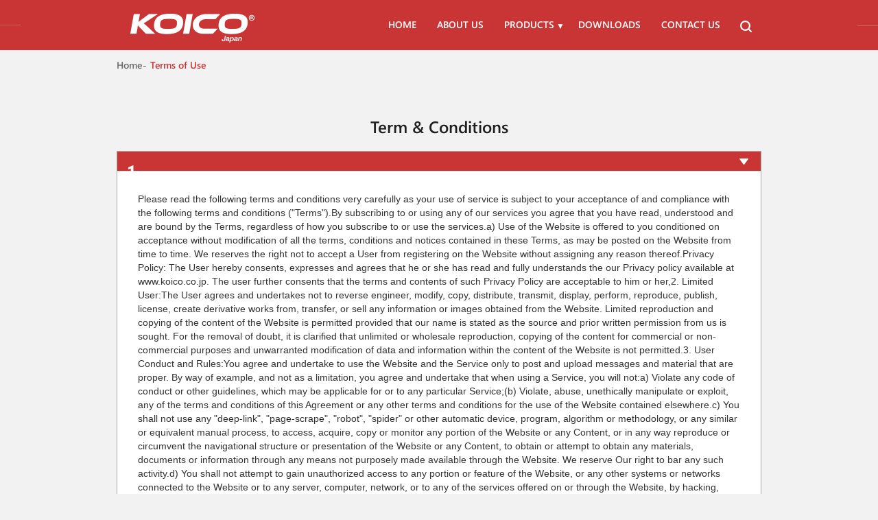

--- FILE ---
content_type: text/css
request_url: https://www.koico.co.jp/wp-content/themes/koico/css/custom.css
body_size: 11763
content:
@charset "utf-8";
/* CSS Document */
/* Generated by Font Squirrel (https://www.fontsquirrel.com) on July 7, 2016 */
@font-face {
    font-family: 'robotoregular';
    src: url('../fonts/roboto-regular-webfont.woff2') format('woff2'),
         url('../fonts/roboto-regular-webfont.woff') format('woff');
    font-weight: normal;
    font-style: normal;

}
@font-face {
    font-family: 'robotoblack';
    src: url('../fonts/roboto-black-webfont.woff2') format('woff2'),
         url('../fonts/roboto-black-webfont.woff') format('woff');
    font-weight: normal;
    font-style: normal;
}
@font-face {
    font-family: 'robotoblack_italic';
    src: url('../fonts/roboto-blackitalic-webfont.woff2') format('woff2'),
         url('../fonts/roboto-blackitalic-webfont.woff') format('woff');
    font-weight: normal;
    font-style: normal;
}
@font-face {
    font-family: 'robotobold';
    src: url('../fonts/roboto-bold-webfont.woff2') format('woff2'),
         url('../fonts/roboto-bold-webfont.woff') format('woff');
    font-weight: normal;
    font-style: normal;

}
@font-face {
    font-family: 'robotobold_italic';
    src: url('../fonts/roboto-bolditalic-webfont.woff2') format('woff2'),
         url('../fonts/roboto-bolditalic-webfont.woff') format('woff');
    font-weight: normal;
    font-style: normal;

}
@font-face {
    font-family: 'robotoitalic';
    src: url('../fonts/roboto-italic-webfont.woff2') format('woff2'),
         url('../fonts/roboto-italic-webfont.woff') format('woff');
    font-weight: normal;
    font-style: normal;
}
@font-face {
    font-family: 'robotolight';
    src: url('../fonts/roboto-light-webfont.woff2') format('woff2'),
         url('../fonts/roboto-light-webfont.woff') format('woff');
    font-weight: normal;
    font-style: normal;
}
@font-face {
    font-family: 'robotomedium';
    src: url('../fonts/roboto-medium-webfont.eot');
    src: url('../fonts/roboto-medium-webfont.eot?#iefix') format('embedded-opentype'),
         url('../fonts/roboto-medium-webfont.woff2') format('woff2'),
         url('../fonts/roboto-medium-webfont.woff') format('woff'),
         url('../fonts/roboto-medium-webfont.ttf') format('truetype'),
         url('../fonts/roboto-medium-webfont.svg#robotomedium') format('svg');
    font-weight: normal;
    font-style: normal;
}
@font-face {
    font-family: 'roboto_condensedbold';
    src: url('../fonts/robotocondensed-bold-webfont.eot');
    src: url('../fonts/robotocondensed-bold-webfont.eot?#iefix') format('embedded-opentype'),
         url('../fonts/robotocondensed-bold-webfont.woff2') format('woff2'),
         url('../fonts/robotocondensed-bold-webfont.woff') format('woff'),
         url('../fonts/robotocondensed-bold-webfont.ttf') format('truetype'),
         url('../fonts/robotocondensed-bold-webfont.svg#roboto_condensedbold') format('svg');
    font-weight: normal;
    font-style: normal;

}
@font-face {
    font-family: 'roboto_condensedbold_italic';
    src: url('../fonts/robotocondensed-bolditalic-webfont.eot');
    src: url('../fonts/robotocondensed-bolditalic-webfont.eot?#iefix') format('embedded-opentype'),
         url('../fonts/robotocondensed-bolditalic-webfont.woff2') format('woff2'),
         url('../fonts/robotocondensed-bolditalic-webfont.woff') format('woff'),
         url('../fonts/robotocondensed-bolditalic-webfont.ttf') format('truetype'),
         url('../fonts/robotocondensed-bolditalic-webfont.svg#roboto_condensedbold_italic') format('svg');
    font-weight: normal;
    font-style: normal;

}
@font-face {
    font-family: 'roboto_condenseditalic';
    src: url('../fonts/robotocondensed-italic-webfont.eot');
    src: url('../fonts/robotocondensed-italic-webfont.eot?#iefix') format('embedded-opentype'),
         url('../fonts/robotocondensed-italic-webfont.woff2') format('woff2'),
         url('../fonts/robotocondensed-italic-webfont.woff') format('woff'),
         url('../fonts/robotocondensed-italic-webfont.ttf') format('truetype'),
         url('../fonts/robotocondensed-italic-webfont.svg#roboto_condenseditalic') format('svg');
    font-weight: normal;
    font-style: normal;

}
@font-face {
    font-family: 'roboto_condensedlight';
    src: url('../fonts/robotocondensed-light-webfont.eot');
    src: url('../fonts/robotocondensed-light-webfont.eot?#iefix') format('embedded-opentype'),
         url('../fonts/robotocondensed-light-webfont.woff2') format('woff2'),
         url('../fonts/robotocondensed-light-webfont.woff') format('woff'),
         url('../fonts/robotocondensed-light-webfont.ttf') format('truetype'),
         url('../fonts/robotocondensed-light-webfont.svg#roboto_condensedlight') format('svg');
    font-weight: normal;
    font-style: normal;

}
@font-face {
    font-family: 'roboto_condensedlight_italic';
    src: url('../fonts/robotocondensed-lightitalic-webfont.eot');
    src: url('../fonts/robotocondensed-lightitalic-webfont.eot?#iefix') format('embedded-opentype'),
         url('../fonts/robotocondensed-lightitalic-webfont.woff2') format('woff2'),
         url('../fonts/robotocondensed-lightitalic-webfont.woff') format('woff'),
         url('../fonts/robotocondensed-lightitalic-webfont.ttf') format('truetype'),
         url('../fonts/robotocondensed-lightitalic-webfont.svg#roboto_condensedlight_italic') format('svg');
    font-weight: normal;
    font-style: normal;

}
@font-face {
    font-family: 'roboto_condensedregular';
    src: url('../fonts/robotocondensed-regular-webfont.eot');
    src: url('../fonts/robotocondensed-regular-webfont.eot?#iefix') format('embedded-opentype'),
         url('../fonts/robotocondensed-regular-webfont.woff2') format('woff2'),
         url('../fonts/robotocondensed-regular-webfont.woff') format('woff'),
         url('../fonts/robotocondensed-regular-webfont.ttf') format('truetype'),
         url('../fonts/robotocondensed-regular-webfont.svg#roboto_condensedregular') format('svg');
    font-weight: normal;
    font-style: normal;

}
/*===Segoe UI===*/
@font-face {
    font-family:'Segoe UI Black';
    src: url('../fonts/Segoe UI Black.eot');
	src: url('../fonts/Segoe UI Black.eot?#iefix') format('embedded-opentype'),
		url('../fonts/Segoe UI Black.woff2') format('woff2'),
		url('../fonts/Segoe UI Black.woff') format('woff'),
		url('../fonts/Segoe UI Black.svg#Segoe UI Black') format('svg');
    font-weight: 900;
    font-style: normal;
    font-stretch: normal;
    unicode-range: U+0020-02DC;
}
@font-face {
    font-family:'Segoe UI Light';
    src: url('../fonts/Segoe UI Light.eot');
	src: url('../fonts/Segoe UI Light.eot?#iefix') format('embedded-opentype'),
		url('../fonts/Segoe UI Light.woff2') format('woff2'),
		url('../fonts/Segoe UI Light.woff') format('woff'),
		url('../fonts/Segoe UI Light.svg#Segoe UI Light') format('svg');
    font-weight: 300;
    font-style: normal;
    font-stretch: normal;
    unicode-range: U+0020-02DC;
}
@font-face {
    font-family:'Segoe UI Semibold';
    src: url('../fonts/Segoe UI Semibold.eot');
	src: url('../fonts/Segoe UI Semibold.eot?#iefix') format('embedded-opentype'),
		url('../fonts/Segoe UI Semibold.woff2') format('woff2'),
		url('../fonts/Segoe UI Semibold.woff') format('woff'),
		url('../fonts/Segoe UI Semibold.svg#Segoe UI Semibold') format('svg');
    font-weight: 600;
    font-style: normal;
    font-stretch: normal;
    unicode-range: U+0020-02DC;
}

@font-face {
    font-family:'Segoe UI';
    src: url('../fonts/Segoe UI Bold.eot');
	src: url('../fonts/Segoe UI Bold.eot?#iefix') format('embedded-opentype'),
		url('../fonts/Segoe UI Bold.woff2') format('woff2'),
		url('../fonts/Segoe UI Bold.woff') format('woff'),
		url('../fonts/Segoe UI Bold.svg#Segoe UI Bold') format('svg');
    font-weight: 700;
    font-style: normal;
    font-stretch: normal;
    unicode-range: U+0020-02DC;
}

@font-face {
    font-family:'Segoe UI';
    src: url('../fonts/Segoe UI.eot');
	src: url('../fonts/Segoe UI.eot?#iefix') format('embedded-opentype'),
		url('../fonts/Segoe UI.woff2') format('woff2'),
		url('../fonts/Segoe UI.woff') format('woff'),
		url('../fonts/Segoe UI.svg#Segoe UI') format('svg');
    font-weight: 400;
    font-style: normal;
    font-stretch: normal;
    unicode-range: U+0020-02DC;
}
body{background-color:#f3f2f2;}
/*===header===*/
header{position:absolute;z-index: 9;width: 100%; height: 60px;}
header .navbar-default {background-color: transparent;border:medium none;margin: 0;}
header .navbar-right > ul {  display: inline-block;  vertical-align: middle;margin: 0 118px 0 0; padding: 0px ; list-style:none; position:relative;}
header .container {  position: relative;}
header .navbar-default .navbar-nav li {padding: 26px 0 27px 25px;}
header .navbar-default .navbar-nav > li > a {background-color: transparent;padding:0;color:#FFFFFF;font-size:14px;text-transform: uppercase;font-family:'Segoe UI Semibold';}
header .navbar-default .navbar-nav > li:last-child > a{padding-right:0;}
header .navbar-default .navbar-nav > li > a:hover{color:#DDDDDD;}
header .navbar-default .navbar-nav > .active > a,header .navbar-default .navbar-nav > .active > a:hover,header .navbar-default .navbar-nav > .active > a:focus{background-color: transparent;color:#DDDDDD;}
.side-menu button {background-color:transparent;border: medium none;padding: 0;}
header .navbar-brand{padding: 20px 16px 15px;}
header .navbar-right{margin:0;}
.side-menu {margin: 26px 0 0 0px;  position: absolute;  right: 29px;  top: 0;}
.side-menu a{ cursor:pointer;}
/*===header===*/
/*===slider start===*/
.slider{background-image: url("../images/banner-bg.jpg"); background-position:top center;background-repeat: no-repeat; position:relative;height:811px;overflow:hidden;}
.banner-slide .banner-content {display: inline-block;color: #ffffff; position: relative;top:257px;left: 17px;}
.banner-content span{font-size:16px;font-family: 'robotobold';text-transform:uppercase;}
.banner-content h1{font-size:55px;font-family: 'robotolight';text-transform:uppercase;line-height: 66px;margin: 2px 0 0 -5px;}
.banner-content h4{font-size:21px;font-family: 'robotolight'; margin: 8px 0 0;}
.banner-slide .banner-img {display: inline-block;position: relative;right: 14px;;top: 80px;}
.slider .carousel-indicators li {border-color: #8e8e8d; border-radius: 0;display: block;  height: 2px;margin: 18px 0;width: 24px;}
.slider .carousel-indicators li.active{border-color: #FFFFFF;width: 25px;}
.slider .carousel-indicators {bottom:auto;right:16px;;text-align: center;top: 400px;width: 2%;margin-left: auto;left:auto;}
.container.slide{ position:relative;}
.lern-more {background-color: #1f1f1f;border-radius: 22px;height: 43px;width: 171px;padding: 0 0 0 16px;font-size:14px;font-family: 'robotomedium';text-transform:uppercase;position:relative;text-align: left;top:27px;transition: all 0.5s ease 0s; -moz-transition: all 0.5s ease 0s; -ms-transition: all 0.5s ease 0s; -o-transition: all 0.5s ease 0s; -webkit-transition: all 0.5s ease 0s;}
.lern-more:hover{background-color: #FFFFFF;color:#1f1f1f; transition: all 0.5s ease 0s; -moz-transition: all 0.5s ease 0s; -ms-transition: all 0.5s ease 0s; -o-transition: all 0.5s ease 0s; -webkit-transition: all 0.5s ease 0s;}
.lern-more span {background-color: #ffffff;border-radius: 50%;bottom: 0;display: inline-block;height: 32px;line-height: 30px;margin: auto;position: absolute;right: 5px;text-align: center;top: 0;width: 32px; transition: all 0.5s ease 0s; -moz-transition: all 0.5s ease 0s; -ms-transition: all 0.5s ease 0s; -o-transition: all 0.5s ease 0s; -webkit-transition: all 0.5s ease 0s;}
.lern-more:hover span{background-color:#AE3335; transition: all 0.5s ease 0s; -moz-transition: all 0.5s ease 0s; -ms-transition: all 0.5s ease 0s; -o-transition: all 0.5s ease 0s; -webkit-transition: all 0.5s ease 0s;}
/*===slider end===*/
/*=== menu===*/
.cbp-spmenu-vertical .close_event a{border:none;}
.cbp-spmenu .close_event a:hover{background-color:transparent;}
#cbp-spmenu-s2 > #top_headpopup {position: absolute;right: 0;top: 28px;}
/*===category section===*/
.product-category {padding: 0 0 5px; background-color:#FFFFFF;}
.product-category .item img {-webkit-transform: scale(1);transform: scale(1);-webkit-transition: .3s ease-in-out;transition: .3s ease-in-out;}
.product-category .item:hover img {-webkit-transform: scale(1.3);transform: scale(1.3);}
.section-heading h2 {font-size: 24px;text-align: center;text-transform:capitalize;font-family:'Segoe UI Semibold';color:#1f1f1f;margin: 35px 0 23px;}
.product-category .item > figure {border: 2px solid #dee0dd;border-radius: 10px;height: 189px;overflow: hidden;width: 313px;}
.product-category .item > h4{text-align:center;}
.product-category .item > h4 a {font-size: 16px;text-transform: uppercase;font-family: 'robotobold';color:#1f1f1f;text-decoration:none;}
.product-category .item > h4 a:hover{color:#c8322e;}
.product-category .owl-theme .owl-dots .owl-dot span{background: #737373;margin: 5px 4px;}
.product-category .owl-theme .owl-dots .owl-dot.active span,
.product-category .owl-theme .owl-dots .owl-dot:hover span{background: #d2d2d2;}
/*===latest from===*/
.lern-more-sctn {bottom: 3px;position: absolute;right: 10px;z-index: 9;}
.lern-more-red {background-color: #c93535;border-radius: 22px;font-family: "Segoe UI Semibold";  font-size: 14px;height: 42px;padding: 9px 0 0 28px;position: relative;text-align: left;text-transform: uppercase;top: 27px;width: 42px;color:#FFFFFF;font-size:0;transition: all 0.3s ease 0s; -moz-transition: all 0.3s ease 0s; -ms-transition: all 0.3s ease 0s; -o-transition: all 0.3s ease 0s; -webkit-transition: all 0.3s ease 0s;}
.lern-more-red figure {background-color: #ffffff;border-radius: 50%;bottom: 0;display: inline-block;font-size: 0;height: 32px;left: 0;line-height: 32px;margin: auto;position: absolute;right: 0;text-align: center;top: 0;width: 32px; vertical-align:middle;}
.lern-more-red:hover {font-size: 14px;transition: all 0.3s ease 0s; -moz-transition: all 0.3s ease 0s; -ms-transition: all 0.3s ease 0s; -o-transition: all 0.3s ease 0s; -webkit-transition: all 0.3s ease 0s;width: 171px;color:#FFFFFF;}
.lern-more-sctn .lern-more-red figure img {bottom: 0;left: 0;margin: auto;position: absolute;right: 0;top: 0;}
.lern-more-red:hover figure {left: auto;right: 4px;}
.latest-from-section{background-color:#f7f7f7;padding: 25px 0 72px;}
.latest-from-section .description {display: inline-block;width: 27.7%;vertical-align: top;}
.description h3{color:#1f1f1f;font-size:24px;font-family:'Segoe UI';margin: 38px 0 11px;}
.description p{font-size:15px;color:#6b6a6a;font-family: 'robotoregular';line-height:20px;}
.description figure {margin-bottom: 14px;}
.latest-from-item .owl-theme .owl-nav {margin-top: 10px;text-align: left;}
.latest-from-item .owl-theme .owl-nav [class*="owl-"].owl-prev,.latest-from-item .owl-theme .owl-nav [class*="owl-"].owl-next {background: transparent none repeat scroll 0 0;border: 2px solid #e0e0e0;border-radius: 50%;font-size: 0;height: 36px;width: 36px;position:relative;margin: 0 5px 0 0;}
.latest-from-item .owl-theme .owl-nav .owl-prev[class*="owl-"]::after,.latest-from-item .owl-theme .owl-nav .owl-next[class*="owl-"]::after {background-image: url("../images/left-arrow.png");background-repeat: no-repeat;bottom: 0;content: "";height: 14px;left: 0;margin: auto;position: absolute;right: 0;top: 0;width: 17px;}
.latest-from-item .owl-theme .owl-nav .owl-next[class*="owl-"]::after{background-image: url("../images/right-arrow.png");}
.latest-from-item .owl-carousel .owl-item img{width: auto;}
.latest-from-item {display: inline-block;float: right; position:relative;margin-top: 15px;width: 71%; vertical-align:top;}
.latest-from-item::after {background-image: url("../images/dash-border.png");background-repeat: no-repeat;bottom:0px;content: "";height: 302px;left: -19px;position: absolute;width: 302px;}
.latest-from-item .item {background-color: #fdfcfc;display: inline-block;height: 405px;vertical-align: top;width: 300px;padding: 16px;position:relative;cursor:pointer;}
.latest-from-item figure {text-align: center;}
.latest-from-item .item  figure img{width:auto; display:inline-block;}
.latest-from-item h2 {font-size: 22px;text-align: left;font-family:'Segoe UI Semibold';color:#000000;text-transform: capitalize;margin: 10px 0 6px;}
.latest-from-item .item :hover h2{color:#c8322e;}
.latest-from-item span {font-size: 14px;text-align: left;color:#949494;font-family:'Segoe UI';text-transform: capitalize;}
.latest-from-item .owl-carousel .owl-stage-outer{padding-bottom:24px;}
.latest-from-item .owl-carousel .owl-dots.disabled, .latest-from-item .owl-carousel .owl-nav.disabled {bottom: 83px;display: block;left: -40.7%;margin: 0 auto;position: absolute;}
/*===service sctn===*/
.service-sctn {background-color: #c93535;}
.service-sctn ul {margin:0;padding: 27px 0 33px;font-size:0;}
.service-heading > h3 {margin: 0;font-size:24px;font-family:'Segoe UI Semibold';}
.service-heading > h2 {margin: 0;font-size:40px;font-family:'Segoe UI Semibold';line-height: 37px;}
.service-sctn ul li p {margin: 16px 0 0;font-family: 'robotoregular';font-size:15px;}
.service-sctn ul li {text-align: center;padding: 0;width: 33.20%;border-right: 1px solid #d35d5d;display: inline-block;color: #fff;padding: 20px 0;vertical-align: top;}
.service-sctn ul li:last-child{border: none;}
.service-inner {margin: auto;width: 100%;}
.service-inner > figure,.service-heading {display:inline-block;vertical-align: middle;text-align: left;margin-right: 11px;}
/*===footer===*/
footer{background-color:#2d2d2d;height: 102px;}
.footer-logo > p{font-size:13px;color:#898989;margin:0;font-family:'Segoe UI';margin: 2px 0 0;}
footer .footer-logo {display: inline-block;width: 25.2%;margin-top: 26px;}
footer .footer-nav {display: inline-block;margin-top: 29px;vertical-align: top;}
footer .footer-nav li {display: inline-block;width: 251px;}
/*footer .footer-nav li:first-child {width: 235px;}
footer .footer-nav li:nth-child(2) {width: 249px;}
footer .footer-nav li:nth-child(3) {width: 235px;}
footer .footer-nav li:last-child {width: auto;}*/
footer .footer-nav li span{display: block;margin-bottom: 6px;}
footer .footer-nav li a{font-size:14px;color:#a09f9f;font-family: 'robotoregular'; text-transform:uppercase; text-decoration:none;}
footer .footer-nav li a:hover{color:#FFFFFF;}
/*--social---*/
.footer-social {display: inline-block;vertical-align: top;float: right;margin-top: 35px;}
.footer-social ul{padding:0;margin:0;}
.footer-social ul li{display:inline-block;margin-right: 7px;}
.footer-social ul li a img{transform: scale(1);-o-transform: scale(1);-moz-transform: scale(1);-ms-transform: scale(1);-webkit-transform: scale(1)}
.footer-social ul li a:hover img {transform: scale(1.1);-o-transform: scale(1.1);-moz-transform: scale(1.1);-ms-transform: scale(1.1);-webkit-transform: scale(1.1);transition: all 0.5s ease 0s; -moz-transition: all 0.5s ease 0s; -ms-transition: all 0.5s ease 0s; -o-transition: all 0.5s ease 0s; -webkit-transition: all 0.5s ease 0s;}

/*==inner header===*/
.inner-banner header::after {background-color: #d35d5d;bottom: 0;content: "";height: 1px;margin: auto;position: absolute;top: 0;width: 100%;z-index: -1;}
.inner-banner header .navbar-default{background-color: #c93535;}
/*===contact us page===*/
.inner-body-bg{background-color:#f3f2f2;min-height:66vh;}
.contant-form-blog{background-color:#FFFFFF;width:884px;margin: 51px auto;padding-top: 29px;}
.inner-banner header {background-color: #c93535;height: 73px;position: relative;width: 100%;}
.slider.inner-banner {background-image: none;height: auto;}
.slider.inner-banner .innerbg-blog figure img {left: 50%;margin-left: -960px;  position: relative;}
.innerbg-blog{position:relative;}
.innerbg-blog > h2{font-size:36px;color:#FFFFFF;margin:0 auto;font-family:'Segoe UI'; position:absolute;top:104px;;text-align:center;left:0;right:0; text-transform:uppercase;}
.contant-form-blog h2{font-size:24px; margin: 0 0 12px;font-family:'Segoe UI';font-weight:700;text-align:center;}
.contant-form-blog p{color:#333333;font-family:'Segoe UI';font-size:15px;text-align:center;}
.form-section input,.form-section select {border: 1px solid #d9d9d9;border-radius:3px;box-shadow: none;display: inline-block;height: 43px;color:#888888;font-family:'Segoe UI';font-size:14px;margin-bottom: 18px;padding-bottom:10px;}
.form-section select::-ms-expand{display:none;}
.form-section .form-control::placeholder {color:#888888;font-size:14px;font-family:'Segoe UI';}
.form-section .form-control::-moz-placeholder {color:#888888}
.form-section .form-control:-ms-input-placeholder {color: #888888;}
.form-section .form-control::-webkit-input-placeholder {color: #888888;}
.form-section select {background-image:url("../images/down-arrow.png"); background-repeat:no-repeat; background-position:96% 19px;-webkit-appearance:none; -moz-appearance:none; width:99.99%;padding-left: 8px;}
.input-append {display: block;font-size: 0;padding-left: 60px;position: relative;}
.input-append button{border: 1px solid #d9d9d9;box-shadow: none;display: inline-block;height: 43px;width:60px;color:#888888;font-family:'Segoe UI';font-size:14px;background-color:transparent;border-radius: 3px 0 0 3px;}
.btn-primary:focus, .btn-primary.focus,.input-append button:hover,.btn-primary:active:hover, .btn-primary.active:hover, .open > .dropdown-toggle.btn-primary:hover, .btn-primary:active:focus, .btn-primary.active:focus, .open > .dropdown-toggle.btn-primary:focus, .btn-primary.focus:active, .btn-primary.active.focus, .open > .dropdown-toggle.btn-primary.focus{background-color:transparent;color:#888888;border-color:#d9d9d9;}
.input-append .dropdown-menu{min-width:inherit;}
 .input-append .dropdown {display: inline-block;left: 0;position: absolute;top: 0;vertical-align: top;}
.input-append .input-mini {display: inline-block;border-radius: 0 3px 3px 0;margin-left: -1px;}
.form-section {margin-top: 34px;padding: 0 33px 0 28px;}
.form-section textarea.form-control {box-shadow: none;height: 112px;resize: none;color:#888888;font-family:'Segoe UI';font-size:14px;}
.send-button .btn{background-color: #c93535;border-radius: 22px;font-family: "robotomedium";font-size: 14px;height: 43px;padding: 0 0 0 16px;position: relative;text-align: left;text-transform: uppercase;transition: all 0.5s ease 0s;width: 131px;color:#FFFFFF;}
.send-button .btn:hover{background-color:#333333;}
.send-button span {background-color: #ffffff;border-radius: 50%;bottom: 0;display: inline-block;height: 32px;line-height:28px;margin: auto;position: absolute;right: 5px;text-align: center;top: 0;transition: all 0.5s ease 0s;width: 32px;}
.send-button {margin: 22px 0 37px;text-align: center;}
.contant-form-footer {border-top: 1px solid #f3f2f2;}
.contant-form-footer ul{padding:0;margin:0;font-size:0; text-align:center; position:relative;min-height: 103px;}
.contant-form-footer ul li{display:inline-block;padding-top: 30px;}
.contant-form-footer .enquiries-box h3{font-family:'Segoe UI';font-size:17px;font-weight:700;color:#333333;margin:0;}
.contant-form-footer .enquiries-box a{color:#333333;font-family:'Segoe UI';font-size:15px;margin:0;}
.contant-form-footer ul::after {background-color:#f3f2f2;bottom: 0;content: "";height: 100%;left: 0;margin: auto;position: absolute;right: 0;top: 0;width: 1px;}
.contant-form-footer ul::before {background-color: #c93535;background-image: url("../images/mail-icon.png");background-position: center center;background-repeat: no-repeat;border-radius: 50%;bottom: 0;content: "";height: 47px;left: 0;margin: auto;position: absolute;right: 0;top: 0;width: 47px;z-index:1;}
.contant-form-footer .enquiries-box.left-box {padding-right:60px;text-align: left;}
.contant-form-footer .enquiries-box.right-box {text-align: left;padding-left:60px;}

/*===product ===*/
/*--badcrumb--*/
.breadcrumb-blog .breadcrumb{background-color: transparent; padding: 12px 0 11px;}
.breadcrumb-blog .breadcrumb-item{color:#6b6a6a;font-family: 'Segoe UI Semibold';font-size:14px;}
.breadcrumb-blog .breadcrumb-item a{color:#6b6a6a;}
.breadcrumb-blog .breadcrumb-item.active{color:#c93535;}
/*--*/
.product-section .product-left {display: inline-block;vertical-align: top;width: 283px;margin-right:28px;}
.basket.fixed {position: fixed;top: 0;width:283px;}
.product-heading a {display: inline-block;margin: 1px 6px 0 0;vertical-align: top;}
.product-heading h3{display:inline-block;margin:0;font-size:20px;color:#000;font-family:'Segoe UI Semibold';vertical-align: middle;}
.product-section .product-left-blog {background-color: #ffffff;margin-bottom: 35px;}
.product-section .product-heading {border-bottom: 1px solid #ebebeb; padding: 9px 0 11px 17px;}
.product-category-list {padding:18px 0 0 17px}
.product-category-list ul {margin: 0;padding: 0;}
.product-category-list ul li{display:block; position:relative;padding: 0 0 25px 20px;}
.product-category-list ul li:before{background-image: url("../images/arrow-left.png");background-repeat: no-repeat; position:absolute;top:8px;left:1px; content:"";width:6px;height:9px;}
.product-category-list ul li a{color:#000;font-family:'Segoe UI';font-size:16px;margin:0;}
.download-catlog {text-align: center;}
.download-catlog p{color:#000;font-family:'Segoe UI';font-size:14px;margin: 0 0 10px; line-height:18px;}
.download-btn {background-color: #c93535; text-align:center;padding:13px 0;}
.download-btn a{border:1px solid #fff;background-color:transparent;font-family:'roboto_condensedbold';color:#FFF;width:236px;height:44px;padding:0;line-height:42px;font-size: 19px;transition: all 0.5s ease 0s; -moz-transition: all 0.5s ease 0s; -ms-transition: all 0.5s ease 0s; -o-transition: all 0.5s ease 0s; -webkit-transition: all 0.5s ease 0s;}
.download-btn a:hover{background-color:#000;color:#fff;border-color:#000;transition: all 0.5s ease 0s; -moz-transition: all 0.5s ease 0s; -ms-transition: all 0.5s ease 0s; -o-transition: all 0.5s ease 0s; -webkit-transition: all 0.5s ease 0s;}
.download-btn a img {margin: -3px 0 0 6px;}
.download-btn button:hover{}
.download-btn button img {margin: -4px 0 0 13px;}
.download-catlog figure {padding: 24px 0;}
.view-more-category {padding: 3px 0 25px 20px;}
.view-more-category a{font-family:'Segoe UI';font-weight:700;color:#c93535;font-size:14px; text-transform:uppercase;}
.view-more-category a img{margin: -1px 0 0 10px;}
.product-section .product-right {display: inline-block;vertical-align: top;width: 964px;}
.Multimeters-description h3{font-size:24px;color:#000;font-family:'Segoe UI Semibold';margin: 30px 0 12px;}
.Multimeters-description p{color:#2c2c2c;font-size:15px;line-height:20px;font-family: 'robotoregular';margin-bottom: 31px;}
.product-items ul {margin: 0;padding: 0;}
.product-items ul li {background-color: #ffffff;display: inline-block;margin-right: 26px;width: 218px;text-align: center;margin-bottom: 27px; position:relative;}
.ad-section img {max-width: 100%;}
.product-section .product-items ul li:nth-child(4n+4){margin-right:0;}
.product-section .product-items figure {margin-top: 6px;}
.product-items .product-item-title h3{font-family:'Segoe UI';font-weight:700;color:#000;font-size:16px; margin: 20px 0 6px;}
.product-items .product-item-title > span {color: #565656;font-size: 13px;font-family: 'robotoregular';}
.product-items .product-item-title {border-bottom: 1px solid #eeeeee;padding-bottom: 15px;}
.product-items p{color: #717171;font-size: 13px;font-family: 'Segoe UI';line-height:18px;padding: 14px 8px 9px;min-height: 77px;}
.product-lern-more {background-color: #c93535;border-radius: 0;color: #ffffff;height: 33px;width: 124px;font-family:'Segoe UI';font-size:16px;padding:0;line-height:30px; margin-bottom: 28px;}
.product-items label.new{width: 0;height: 0;border-style: solid;border-width: 0 62px 63px 0;border-color: transparent #c93535 transparent transparent;position:absolute;right:0;top:0}
.product-items .new b {color: #f9fafb;display: inline-block;font-family: "Segoe UI Semibold";font-size: 14px;margin: 10px 0 0 26px;text-transform: uppercase;transform: rotate(45deg);}
.prodcut-items-more{text-align:center;margin:13px 0 38px;}
.prodcut-items-more .lern-more {top: 0;color:#FFFFFF;}
.prodcut-items-more .lern-more:hover{color:#FFFFFF;background-color: #c93535;}
.prodcut-items-more .lern-more:hover span{background-color: #FFF;}
.Multimeters-description {border-bottom: 1px solid #dcdadb;margin-bottom: 34px;}
/*--*/
.showing-views {font-size: 0;}
.showing-views .showing-left {display: inline-block;width: 50%;vertical-align: middle;}
.showing-views .showing-right {display: inline-block;text-align: right;width: 50%;vertical-align: middle;}
.showing-views .showing-left p {color: #555;font-size: 14px;margin: 0 0 12px;}
.showing-views .showing-right ul {margin: 0 0 10px;padding: 0;}
.showing-views .showing-right ul li {border-left: 1px solid #c9c8c9;display: inline-block;padding-right: 11px;}
.showing-views .showing-right ul li:first-child{border:none;}
.showing-views .showing-right ul li:last-child{padding-right:0;padding-left:11px;}

/*====product-detial===*/
.product-detials-blog{background-color:#FFFFFF;border:1px solid #dcdcdc;padding:28px;font-size: 0;}
.product-detials-blog .detial-left{display: inline-block;width: 46%; vertical-align:top;}
.product-detial-img ul{display:inline-block;border:none; vertical-align:top;margin-right: 6px;}
.product-detial-img ul li{float: none;margin-bottom: 4px;}
.product-detial-img ul li figure {height: 76px;width: 76px;border:1px solid #e8e8e8;background-color:#FFFFFF;}
.product-detial-img ul li figure img{max-width:100%;}
.product-detial-img  .nav-tabs > li a{padding:0; border:none; background-color:transparent;}
.product-detial-img  .nav-tabs > li a:hover{padding:0; border:0px; background-color:transparent;}
.product-detial-img  .nav-tabs > li a:focus{border:0px;}
.product-detial-img .tab-content {display: inline-block;}
.product-detial-img .tab-content figure{text-align:center;height: 452px;width: 444px;border:1px solid #e8e8e8;background-color:#FFFFFF; overflow:hidden;}
.product-detial-img .tab-content img{max-width:100%;}
.product-detials-blog .detial-right {display: inline-block;vertical-align: top;width:54%;}
.product-detial-contant > h2{font-family: 'roboto_condensedbold';font-size:30px;margin:0;color:#000;border-bottom: 1px solid #ebebeb;padding-bottom: 6px;}
.product-detial-contant span{font-family: 'roboto_condensedregular';font-size:20px;color:#000000; margin:18px 0 17px;;display:block;}
.product-detial-contant ul.product-featuchers{padding:0;margin:0;list-style:none;}
.product-detial-contant ul.product-featuchers li{color:#2f2f2f;font-size:15px;font-family:'Segoe UI'; position:relative;padding-left:20px;margin-bottom:4px;}
.product-detial-contant ul.product-featuchers li::before {background-image: url("../images/arrow-left.png");background-repeat: no-repeat;content: "";height: 9px;left: 1px;position: absolute;top: 8px;width: 6px;}
.product-detial-contant ul.product-fearucher-img{padding:0; margin: 23px 0 0;list-style:none;}
.product-detial-contant ul.product-fearucher-img li{display:inline-block;margin: 0 8px 8px 0;}
.enquiries-now {margin-top: 14px;}
.enquiries-now-red {background-color: #c93535;border-radius: 22px;padding: 0 0 0 18px;line-height: 38px;font-family: "Segoe UI Semibold"; font-size: 14px;height: 42px;position: relative;text-align: left;text-transform: uppercase;width:171px;color:#FFFFFF;transition: all 0.3s ease 0s; -moz-transition: all 0.3s ease 0s; -ms-transition: all 0.3s ease 0s; -o-transition: all 0.3s ease 0s; -webkit-transition: all 0.3s ease 0s; vertical-align: middle;}
.enquiries-now-red:hover{background-color:#000;color:#FFF;transition: all 0.3s ease 0s; -moz-transition: all 0.3s ease 0s; -ms-transition: all 0.3s ease 0s; -o-transition: all 0.3s ease 0s; -webkit-transition: all 0.3s ease 0s;}
.enquiries-now-red figure {background-color: #ffffff;border-radius: 50%;bottom: 0;display: inline-block;height: 32px;line-height:28px;margin: auto;position: absolute;right:5px;text-align: center;top: 0;width: 32px; vertical-align:middle;}
/*--*/
.Specifications-section{background-color:#FFFFFF;border:1px solid #dcdcdc;padding:19px 27px; margin-top: 17px;}
.specifications-contant {margin:21px 0 8px;}
.Specifications-section h2.section-heading{margin: 4px 0 0;color:#000;font-size:26px;font-family:'Segoe UI';font-weight:700;display:inline-block;}
.catalog-black {text-align: right;}
.specifications-contant .table{border:1px solid #e8e8e8;margin-bottom:0;}
.specifications-contant .table td.heading{background-color:#f3f3f3;width:219px;color:#2f2f2f;font-family: "Segoe UI Semibold"; font-size: 16px;}
.specifications-contant .table td{border:none;border-bottom:1px solid #e0e0e0; padding: 7px 0 0 14px;}
.specifications-contant .table td p{margin: 0 0 10px 13px;color:#2f2f2f;font-size:15px;font-family:'Segoe UI';line-height: 21px;}
.specifications-contant .table td p.m2{margin-bottom:20px;}
.catalog-black .enquiries-now-red{width:auto;padding-right: 44px;background-color:#000;color:#FFF;transition: all 0.3s ease 0s; -moz-transition: all 0.3s ease 0s; -ms-transition: all 0.3s ease 0s; -o-transition: all 0.3s ease 0s; -webkit-transition: all 0.3s ease 0s; font-family:'robotomedium';font-size:14px;line-height: 41px;}
.catalog-black .enquiries-now-red:hover {background-color: #c93535;transition: all 0.3s ease 0s; -moz-transition: all 0.3s ease 0s; -ms-transition: all 0.3s ease 0s; -o-transition: all 0.3s ease 0s; -webkit-transition: all 0.3s ease 0s;}
/*==releted items==*/
.related-products-item{max-width:1280px;margin:auto;}
.product-items-blog {background-color: #ffffff;text-align: center;width: 231px;padding-top: 3px;}
.product-items-blog figure {margin-top: 6px;}
.product-items-blog .product-item-title {border-bottom: 1px solid #eeeeee;padding-bottom: 15px;}
.product-items-blog .product-item-title h3 {color: #000;font-family: "Segoe UI";font-size: 16px;font-weight: 700;margin: 20px 0 6px;}
.product-items-blog .product-item-title > span {color: #565656;font-family: "robotoregular";font-size: 13px;}
.product-items-blog p {color: #717171;font-family: "Segoe UI";font-size: 13px;line-height: 18px;padding: 14px 8px 9px;min-height: 81px;}
.related-products-item .owl-carousel .owl-item img {margin: auto;max-width: 100%;width: auto;}
.related-products-item .owl-theme .owl-nav [class*="owl-"]{padding:0;font-size:0;margin:0;}
.related-products-item .owl-theme .owl-nav .owl-prev{background-image: url("../images/carusal-left-arrow.png");background-repeat: no-repeat;content: "";width:32px;height:32px;background-color:#1f1e1c; background-position: center center;margin-right:5px;}
.related-products-item .owl-theme .owl-nav .owl-prev:hover{background-image: url("../images/carusal-left-arrow.png");background-repeat: no-repeat;content: "";width:32px;height:32px;background-color:#c93535; background-position: center center;margin-right:5px;}
.related-products-item .owl-theme .owl-nav .owl-next{background-image: url("../images/carusal-right-arrow.png");background-repeat: no-repeat;content: "";width:32px;height:32px;background-color:#1f1e1c; background-position: center center;}
.related-products-item .owl-theme .owl-nav .owl-next:hover{background-image: url("../images/carusal-right-arrow.png");background-repeat: no-repeat;content: "";width:32px;height:32px;background-color:#c93535; background-position: center center;}
.related-products-item .owl-theme .owl-nav {margin: 0;position: absolute;right: 0;text-align: right;top: -69px;}
.related-products h2.section-heading{margin: 0 0 22px;color:#000;font-size:26px;font-family:'Segoe UI';font-weight:700;display:inline-block;}
.related-products {margin: 35px 0 48px;}

/*===list view===*/
.product-items.list-view-item ul li {display:block;margin-right:0;width: 100%;text-align:left;min-height:230px;}
.product-items.list-view-item .product-item-title {display: inline-block;padding: 0 0 0 27px;vertical-align: top;border:none;width: 640px;border-left: 1px solid #eeeeee;}
.product-section .product-items.list-view-item figure {display: inline-block;text-align: center;width: 257px;margin-top:0;}
.product-section .product-items.list-view-item figure img{max-width:100%;}
.product-items.list-view-item p{padding: 14px 0 9px;font-size: 14px;line-height: 19px;min-height: 80px;}
.product-items.list-view-item label.new{border-width: 63px 63px 0 0;border-color: #c93535 transparent transparent transparent;left:0}
.product-items.list-view-item .product-item-title h3 {font-size: 19px;margin: 25px 0 11px;}
.product-items.list-view-item .product-item-title > span{font-size:14px;}
.product-items.list-view-item .new b {transform: rotate(-45deg);display:inline-block;left:3px;margin:0;position:absolute;top:-53px;}



/*===media start===*/
@media (min-width:768px){
#sidebar.sticky {float: none;position: fixed;top: 20px;z-index: 6;left: auto;}
.product-section .product-right{float:right;}
} 
@media (min-width:1200px) and (max-width:1339px){
/*--about--*/
.product-section .product-left{width: 260px;margin-right: 20px;}
.basket.fixed{width: 260px;}
.product-section .product-right{width: 654px}
.product-section .product-items ul li:nth-child(4n+4){margin-right:11px;}
.product-section .product-items ul li:nth-child(3n+3){margin-right:0;}
.product-section .product-items ul li{width:208px;margin-right:11px;}
/*--detail--*/
.product-detial-img .tab-content figure{width: 285px;}
.product-detial-contant ul.product-fearucher-img li{margin-bottom:8px;}
.product-items-blog{width:auto;}
.Specifications-section h2.section-heading{font-size:20px;}
.catalog-black .enquiries-now-red{font-size:13px;}
/*===list view===*/
.product-items.list-view-item ul li {display:block;margin-right:0;width: 100%;}
.product-items.list-view-item .product-item-title {width:440px;}
.product-section .product-items.list-view-item figure {width:177px}
}
@media (min-width:1200px) and (max-width:1280px){
.banner-slide .banner-content{width:25%;}
.banner-slide .banner-img{width:65%;}
.banner-img img {width: 100%;}
.product-category .item > figure{width:auto;height:auto;}
.description p br {display: none;}
.latest-from-section .description{width:25%;}
.latest-from-item img {max-width: 100%;}
.latest-from-item .item{width: 220px;height: 333px;}
.latest-from-item h2{font-size:18px;}
.latest-from-item::after{width: 190px;}
.latest-from-item .owl-carousel .owl-dots.disabled, .latest-from-item .owl-carousel .owl-nav.disabled{ bottom:0;}
.service-sctn ul li p br{display:none;}
.service-inner img {width: 60px;}
.service-heading > h3{font-size:22px;}
.service-heading > h2{font-size: 35px;line-height: 31px;}
footer .footer-nav li{width: 170px !important;}
footer .footer-nav li:last-child{width:auto !important;}
header::before {  background: #d35d5d none repeat scroll 0 0;  content: "";  height: 1px;  position: absolute;  top: 37px;  width: 135px;}
header::after {  background: #d35d5d none repeat scroll 0 0;  content: "";  height: 1px;  position: absolute;  top: 37px;  width: 135px; right:0;}
}
@media (min-width:992px) and (max-width:1199px){
.banner-slide .banner-content{width:25%;}
.banner-slide .banner-img{width:65%;}
.banner-img img {width: 100%;}
.product-category .item > figure{width:auto;height:auto;}
.description p br {display: none;}
.latest-from-section .description{width:25%;}
.latest-from-item img {max-width: 100%;}
.latest-from-item .item{width: 220px;height: 333px;}
.latest-from-item .owl-carousel .owl-dots.disabled, .latest-from-item .owl-carousel .owl-nav.disabled{ bottom:0;}
.latest-from-item h2{font-size:18px;}
.latest-from-item::after{width: 190px;}
.service-sctn ul li p br{display:none;}
.service-inner img {width: 60px;}
.service-heading > h3{font-size:22px;}
.service-heading > h2{font-size: 35px;line-height: 31px;}
/*footer .footer-nav li{width: 170px !important;}*/
footer .footer-nav li:last-child{width:auto !important;}
header::before {  background: #d35d5d none repeat scroll 0 0;  content: "";  height: 1px;  position: absolute;  top: 37px;  width: 35px;}
header::after {  background: #d35d5d none repeat scroll 0 0;  content: "";  height: 1px;  position: absolute;  top: 37px;  width: 35px; right:0;}
/*--about--*/
.product-section .product-left{width: 260px;margin-right: 20px;}
.basket.fixed{width:260px;}
.product-section .product-right{width: 654px}
.product-section .product-items ul li:nth-child(4n+4){margin-right:11px;}
.product-section .product-items ul li:nth-child(3n+3){margin-right:0;}
.product-section .product-items ul li{width:208px;margin-right:11px;}
/*--detail--*/
.product-detial-img .tab-content figure{width: 285px;}
.product-detial-contant ul.product-fearucher-img li{margin-bottom:8px;}
.product-items-blog{width:auto;}
.Specifications-section h2.section-heading{font-size:20px;}
.catalog-black .enquiries-now-red{font-size:13px;}
/*===list view===*/
.product-items.list-view-item ul li {display:block;margin-right:0;width: 100%;}
.product-items.list-view-item .product-item-title {width:440px;}
.product-section .product-items.list-view-item figure {width:177px}
}
@media (min-width:768px) and (max-width:991px){
.slider{height:570px;}
.banner-slide .banner-content{width:27%;top: 167px;}
.banner-slide .banner-img{width:55%;top: 140px; right:0;}
.slider .carousel-indicators{top: 310px;right: 24px;}
.slider .carousel-inner{overflow:visible;}
.banner-content h1{font-size: 33px;line-height: 36px;}
.banner-content h4{font-size: 19px;}
.banner-img img {width: 100%;}
.product-category .item > figure{width:auto;height:auto;}
.description p br {display: none;}
.latest-from-section .description{width:30%;}
.latest-from-item{width:65%;}
.latest-from-item img {max-width: 100%;}
.latest-from-item .item{width: 220px;height: 333px;}
.latest-from-item .owl-carousel .owl-dots.disabled, .latest-from-item .owl-carousel .owl-nav.disabled{ bottom:0;}
.latest-from-item h2{font-size:18px;}
.latest-from-item::after{width: 190px;}
.service-sctn ul li p br{display:none;}
.service-inner img {width:45px;}
.service-sctn ul li p{padding: 0 10px;font-size: 14px;}
.service-heading > h3 { font-size: 16px;}
.service-heading > h2 {  font-size: 25px;  line-height: 25px;}
footer .footer-logo{width:31.5%;}
.footer-nav > ul {padding-left: 20px;}
/*footer .footer-nav li{width: 100px;}
*/footer .footer-nav li:last-child{width:auto !important;}
/*footer .footer-nav li:first-child{ width: 86px;}
footer .footer-nav li:nth-child(2) {width: 102px;}*/
footer .footer-nav li a{font-size:13px;}
.latest-from-item .owl-theme .owl-nav {  bottom: -17px;  left: -54%;  position: absolute;}
header::before {  background: #d35d5d none repeat scroll 0 0;  content: "";  height: 1px;  position: absolute;  top: 37px;  width: 30px;}
header::after {  background: #d35d5d none repeat scroll 0 0;  content: "";  height: 1px;  position: absolute;  top: 37px;  width: 30px; right:0;}
/*--contatnus--*/
.contant-form-blog{width:100%;}
.form-section input, .form-section select{width:100%;}
/*--about--*/
.product-section .product-left{width: 260px;margin-right: 20px;}
.basket.fixed{width:260px;}
.product-section .product-right{width:60%;}
.product-section .product-items ul li:nth-child(4n+4){margin-right:11px;}
.product-section .product-items ul li:nth-child(2n+2){margin-right:0;}
.product-section .product-items ul li{width:208px;margin-right:11px;}
.product-category-list ul li{padding: 0 0 12px 20px;}
.product-category-list ul li a{font-size:14px;}
.Multimeters-description h3{font-size: 18px;margin: 16px 0 5px;}
.Multimeters-description p{font-size:14px;}
/*--detail--*/
.product-detials-blog .detial-left{width:48%;}
.product-detials-blog .detial-right{width:52%;}
.product-detial-img .tab-content figure{width:210px;}
.product-detial-contant > h2{font-size:24px;}
.product-detial-contant span{font-size:17px;}
.product-detial-contant ul.product-fearucher-img li{margin-bottom:8px;}
.product-items-blog{width:auto;}
.Specifications-section h2.section-heading{font-size:20px;}
.catalog-black .enquiries-now-red{font-size:13px;}
.Specifications-section .specifications-left{width:100%;margin-bottom:10px;}
.Specifications-section .specifications-right{width:100%;}
.Specifications-section .catalog-black{text-align:left;}
/*--sider nav--*/
.cbp-spmenu-vertical .close_event a {border: medium none;display: inline-block;padding: 0 !important;position: relative;right: 20px;top: 31px;width: auto;}
.cbp-spmenu-vertical a{padding: 0.5em !important;}
/*===list view===*/
.product-items.list-view-item ul li {display:block;margin-right:0;width: 100%;}
.product-items.list-view-item .product-item-title {width:320px;padding: 0 0 0 17px;}
.product-section .product-items.list-view-item figure {width:107px}
}
@media (max-width:767px){
.slider{height:570px;}
.banner-slide .banner-content{width:30%;top: 167px;}
.banner-slide .banner-img{width:51%;top: 140px; right: 0;}
.slider .carousel-indicators li{margin: 10px 0;}
.slider .carousel-indicators {right: 18px;top: 240px;}
.slider .carousel-inner{overflow:visible;}
.banner-content h1{font-size: 33px;line-height: 36px;}
.banner-content h4{font-size: 19px;}
.banner-img img {width: 100%;}
.product-category .item > figure{width:auto;height:auto;margin: 0 2px;}
.description p br {display: none;}
.latest-from-section .description{width:100%;}
.service-sctn ul li{width:100%;border-bottom: 1px solid #d35d5d;border-right:none;}
.latest-from-item{width:100%;}
.latest-from-item img {max-width: 100%;}
.latest-from-item .item {height: auto;min-height: 391px;width: 99%;}
.latest-from-item .owl-carousel .owl-dots.disabled, .latest-from-item .owl-carousel .owl-nav.disabled{ bottom:0;}
.latest-from-item h2{font-size:16px;}
.latest-from-item::after{width: 190px;}
.service-sctn ul li p br{display:none;}
.service-inner img {width:45px;}
.service-sctn ul li p{padding: 0 10px;font-size: 14px;min-height:40px;}
.service-heading > h3 { font-size: 16px;}
.service-heading > h2 {  font-size: 25px;  line-height: 25px;}
footer{height:auto;}
.footer-nav > ul {padding: 0;}
.latest-from-item::after{display:none;}
.latest-from-section{padding: 5px 0 75px;}
footer .footer-logo{width:100%;margin-right:15px;}
footer .footer-nav{width: 65%;}
footer .footer-nav li{width: 49%; vertical-align:top;}
/*footer .footer-nav li:first-child {width: 110px;}
footer .footer-nav li:nth-child(2) {width: 125px;}*/
footer .footer-nav li a{font-size:13px;}
.latest-from-item .owl-theme .owl-nav {  bottom: -43px;  left: 0;  position: absolute;}
header::before {  background: #d35d5d none repeat scroll 0 0;  content: "";  height: 1px;  position: absolute;  top: 37px;  width: 25px;}
header::after {  background: #d35d5d none repeat scroll 0 0;  content: "";  height: 1px;  position: absolute;  top: 37px;  width: 25px; right:0;}
/*--sider nav--*/
.cbp-spmenu-vertical .close_event a {border: medium none;display: inline-block;padding:0 !important;position: relative;right: 20px;top: 31px;width: auto;}
.cbp-spmenu-vertical a{padding: 0.5em !important;}

/*--contatnus--*/
.contant-form-blog{width:100%;margin: 19px auto;}
.form-section input, .form-section select{width:100%;}
/*--about--*/
.product-section .product-left{width:100%;margin-right:0;}
.basket.fixed{position:relative;width:100%;}
.product-section .product-right{width:100%;}
.product-section .product-items ul li:nth-child(4n+4){margin-right:11px;}
.product-section .product-items ul li:nth-child(2n+2){margin-right:0;}
.product-section .product-items ul li{width:48%;margin-right:11px;}
.product-category-list ul li{padding: 0 0 12px 20px;}
.product-category-list ul li a{font-size:14px;}
.Multimeters-description h3{font-size: 18px;margin: 16px 0 5px;}
.Multimeters-description p{font-size:14px;}
/*--detail--*/
.product-detials-blog .detial-left{width:100%;}
.product-detials-blog .detial-right{width:100%;margin-top: 20px;}
.product-detial-img .tab-content figure{width:100%;}
.product-detial-contant > h2{font-size:24px;}
.product-detial-contant span{font-size:17px;}
.product-items-blog{width:auto;}
.Specifications-section h2.section-heading{font-size:16px; vertical-align:middle;margin-top: 10px;}
.catalog-black .enquiries-now-red{font-size: 12px;margin-bottom:10px;}
.related-products h2.section-heading{font-size:19px;}
.related-products-item .owl-theme .owl-nav{ top: -62px;}
.specifications-contant .table td{padding: 7px 10px 14px;}
.specifications-contant .table td.heading{font-size:13px;}
.product-detial-img .tab-content {width: 84%;}
.product-detial-img ul{width: 14%;}
.Specifications-section .specifications-left{width:100%;margin-bottom:10px;}
.Specifications-section .specifications-right{width:100%;}
.Specifications-section .catalog-black{text-align:left;}
/*===list view===*/
.product-items.list-view-item ul li {display:block;margin-right:0;width: 100%;}
.product-items.list-view-item .product-item-title {width:320px;padding: 0 0 0 17px;}
.product-section .product-items.list-view-item figure {width:147px}
}
@media (max-width:480px){
/*--footer--*/
footer .footer-nav li:first-child {width: 50%;}
footer .footer-nav{width:100%; margin-top: 18px;}
.footer-social{margin-bottom: 15px;float: none;margin-top: 0;}
/*--sider nav--*/
.cbp-spmenu-vertical .close_event a {position: static;}
.product-detial-img .tab-content {width:100%;}
.product-detial-img ul{width:100%;}
.product-detial-img ul{display:block;margin-top:10px;}
.product-detial-img ul li{float:left;}
/*--contant--*/
.contant-form-footer ul li{display:block;padding:30px 0;}
.contant-form-footer .enquiries-box.left-box,.contant-form-footer .enquiries-box.right-box {padding-right: 0;padding-left:0;text-align: center;}
.contant-form-footer ul::after{height:1px;width:100%;}
/*===list view===*/
.product-items.list-view-item ul li {display:block;margin-right:0;width: 100%;}
.product-items.list-view-item .product-item-title {width:100%;;padding: 0 0 0 17px;}
.product-section .product-items.list-view-item figure {width:100%;}
}
@media (max-width:479px){
.slider{height:600px;}
.banner-slide .banner-img{ right: 65px;width:70%;top:140px;}
.banner-content h1 {font-size: 18px;line-height: 18px;margin: 2px 0 0;}
.banner-content h4 {font-size: 16px;}
.banner-content span{font-size: 14px;}
.banner-slide .banner-content {top: 124px;width:100%;padding:0 10px;}
.banner-content h1 br {display: none;}
.slider .carousel-indicators {right: 50px;top: 202px;}
.latest-from-item .item{width:100%;height:auto;}
footer .footer-logo{width:100%;}
/*--contatnus--*/
.contant-form-blog h2{font-size: 20px;margin: 0 0 4px;}
.contant-form-blog{padding: 29px 10px 0;}
.contant-form-blog p{font-size:13px;line-height:17px;}
.form-section {margin-top: 23px;padding: 0 10px;}

/*detail*/
.catalog-black .enquiries-now-red{width:100%;}

/*--about--*/
.product-section .product-items ul li{width:100%;margin-right:0;}
/*--detail--*/
.breadcrumb-blog .breadcrumb-item{font-size:13px;}
.breadcrumb-blog .breadcrumb > li + li::before{padding:0 2px;}
.Specifications-section .specifications-left{width:100%; text-align:center;}
.Specifications-section .specifications-right{width:100%; text-align:center;}
.catalog-black {text-align: center;margin-top:15px;}
.product-detial-img .tab-content {width:100%;}
.product-detial-img ul{width:100%;}
}
#search{ outline:none;}
.search-box {position: absolute;right: 99px;top: 27px;}
.serach-box-inner{ position:relative;}
.search-bar{width:200px; background-color:#fff; padding:5px; position:absolute; top:-8px; right:-100%; opacity:0; visibility:hidden; transition:all 0.5s ease 0s; -moz-transition:all 0.5s ease 0s; -ms-transition:all 0.5s ease 0s; -o-transition:all 0.5s ease 0s; -webkit-transition:all 0.5s ease 0s;}
.search-bar.open{opacity:1; visibility:visible; right:27px;;}
.search-bar .form-control {height: 28px; padding: 0 30px 0 8px; border-radius: 0; box-shadow: none;}
.search-bar > a {position: absolute; right: 14px; top: 7px;}

/*--mobile-- search*/
.search-bar-mobile{ position:relative;width: 300px;margin: 18px auto 0;}
.search-bar-mobile .form-control {border-radius: 0;height: 40px;}
.search-bar-mobile a {position: absolute;right: 12px;top: 7px;}
.search-bar-mobile.home-page {left: 0;  margin: 18px auto 0;  position: absolute;  right: 0;  top:62px;  width: 300px;z-index: 9;}

/*--*/
@media screen and (-webkit-min-device-pixel-ratio:0) {
.product-category-list ul li{padding: 0 0 15px 20px;}
}



/*===13-10-2017===*/
.product-items .product-item-title > span{border-bottom: 1px solid #eee;display: block;padding-bottom: 8px;}
.product-items.list-view-item .product-item-title > span{border-bottom:none;}
.product-items.list-view-item .product-item-title{border-left:none;}
.product-section .product-items.list-view-item figure{border-right:1px solid #EEEEEE;}



/*===9-10-2017===*/

/*===about us page===*/
.about-content-upper{margin:50PX 0 35px 0;}
.about-content-bottom{margin-bottom:35px;}
.about-content-upper figure{float:right; margin:0px 0 20px 60px; }
.about-content h3 { color: #1f1f1f;font-family: "Segoe UI";font-size: 24px;margin: 38px 0 11px;font-weight: 700;}
.about-content p { color: #6b6a6a;font-family: "robotoregular";font-size: 15px;line-height: 20px; margin:11px 0 25px;}
.about-content figure{padding:7px; border:1px solid #d9d9d9; overflow:hidden;}
.about-content-bottom figure{float:left; margin:0px 60px 20px 0px;}
.about-content figure img{transform: scale(1);-o-transform: scale(1);-moz-transform: scale(1);-ms-transform: scale(1);-webkit-transform: scale(1)}
.about-content figure img:hover {transform: scale(1.1);-o-transform: scale(1.1);-moz-transform: scale(1.1);-ms-transform: scale(1.1);-webkit-transform: scale(1.1);transition: all 0.5s ease 0s; -moz-transition: all 0.5s ease 0s; -ms-transition: all 0.5s ease 0s; -o-transition: all 0.5s ease 0s; -webkit-transition: all 0.5s ease 0s;}
/*===End section===*/

/*terms and condition start*/
.term-content{position:relative; z-index:1; padding-bottom:100px;}
.term-content .panel-default{border:1px solid #acacac; border-radius:0px;}
.term-content .panel-default > .panel-heading{padding:0px; border:0px; font-family: 'roboto_condensedregular'; color:#000000;}
.term-content .panel-default .panel-title a.collapsed{font-size:27px; font-family: 'roboto_condensedregular'; color:#000000; padding:14px; display:block; background:#fff; background-image:url(../images/arrow-right.png); background-repeat:no-repeat; background-position:98% 50%; text-decoration:none;}
.term-content .panel-default > .panel-heading a , .term-content .panel-default .panel-title a.collapsed:hover{color:#fff; background:#c93535; display:block; padding:14px; font-size:27px; font-family: 'roboto_condensedbold'; background-image:url(../images/arrow-bottom.png); background-repeat:no-repeat; background-position:98% 50%; text-decoration:none;}
.term-content .panel-collapse p{font-size:16px; color:#000000; font-family: 'robotoregular'; margin-bottom:25px;}
.term-content .panel-collapse .panel-body{padding:30px;}
.title span{font-family:Arial;}
/*terms and condition end*/

/*===media===*/
@media (min-width:768px) and (max-width:991px){
.about-content figure{width: 380px;}
.about-content figure img{max-width:100%;}
.about-content h3{margin-top:0;}	
}
@media (max-width:767px){
.about-content-upper figure,.about-content-bottom figure {display: inline-block;float: none;margin: 0 0 20px;}
.about-content h3{margin: 0 0 11px;}
.about-content figure img{max-width:100%;}
.about-content-upper {margin: 50px 0 0;}

/*terms and condition start*/
.term-content .panel-default > .panel-heading a, .term-content .panel-default .panel-title a.collapsed:hover,.term-content .panel-default .panel-title a.collapsed{font-size:18px;}
.section-heading.terms-heading h2{font-size:24px;}
}

/*===contact us===*/
.inner-banner-contact  h2 {bottom: 0;color: #fff;left: 0;position: absolute;right: 0;text-align: center;text-transform: uppercase;top: 79px;z-index: 9;font-family: "Segoe UI";font-size:36px;}
.inner-banner-contact {position: relative;}
.inner-banner-contact figure img {left: 50%;margin-left: -960px;position: relative;}

/*===24-10-2017==download page=*/
.product-item.download-item ul{margin:30px 0;padding:0; font-size: 0;}
.product-item.download-item ul li {background-color: #ffffff;width:24.1%;-webkit-box-shadow: 0px 4px 12px 0px rgba(232,232,232,1);-moz-box-shadow: 0px 4px 12px 0px rgba(232,232,232,1);box-shadow: 0px 4px 12px 0px rgba(232,232,232,1); margin-bottom:15px; float:none; display:inline-block;}
.product-item.download-item ul li:nth-child(4){margin-right:0;}
.product-item.download-item ul li figure {height: 150px;line-height: 150px;margin-left: auto;margin-right: auto;max-width: 100%;overflow: hidden;width: 150px;}
.product-item.download-item ul li figure img{max-width: 100%; height:auto; width:auto;margin-top:0;}
.download-btn.catalogs{background-color: transparent;margin-top: 0; float:right;}
.download-btn.main-catalogs-dowonload-page a {background-color: transparent;border: medium none;color: #c93535;font-size: 17px;height: auto;line-height: inherit;width: auto;}
.download-btn.main-catalogs-dowonload-page a:hover{color:#000;}
/*--contant-us--*/
.submit-contact-btn {text-align: center;margin: 22px 0 37px;}
.submit-contact-btn .send-button {display: inline-block;position: relative;margin:0;}
.submit-contact-btn .send-button .btn{margin:0;}
/*--enquire--*/
.modal-content-enquire .modal-header {background-color: #c93535;}
.modal-content-enquire .close{color: #fff;margin-top: 5px;opacity: 1;}
.modal-content-enquire .section > h2 {color: #fff;font-family:"roboto_condensedregular";margin: 0;}
/*--footer---*/
footer .footer-nav{width:74%;}	
footer .footer-nav li{width:38%;}
footer .footer-nav li:last-child {width: auto;}
/*--meida---*/
@media (min-width:992px) and (max-width:1199px){
.product-item.download-item ul li:nth-child(4){margin-right:15px;}
.product-item.download-item ul li:nth-child(3){margin-right:0;}
.product-item.download-item ul li {width:32.2%;}
}
@media (min-width:768px) and (max-width:991px){
/*--header---*/
header .navbar-right ul{margin: 0 105px 0 0;}
header .navbar-default .navbar-nav li {padding: 26px 0 27px 10px;}	
header .navbar-default .navbar-nav > li > a{font-size: 13px;}
/*---*/
.product-item.download-item ul{margin:15px 0;}
.product-item.download-item ul li:nth-child(4){margin-right:15px;}
.product-item.download-item ul li:nth-child(3){margin-right:0;}
.product-item.download-item ul li {width:31.9% !important;}
.download-item .downlodepost .download-btn{width:auto;}
.download-item .downlodepost .download-btn a{width:auto; font-size:16px; padding:0 13px;}
/*--footer--*/
footer .footer-nav {width: 67%;}
footer .footer-nav li {width: 35%;}
}
@media (max-width:767px){
.product-item.download-item ul{margin:15px 0;}
.product-item.download-item ul li:nth-child(4){margin-right:0px;}
.product-item.download-item ul li:nth-child(2){margin-right:0;}
.product-item.download-item ul li {width:48% !important;}
.download-item .downlodepost .download-btn{width:auto;}
.download-item .downlodepost .download-btn a{width:auto; font-size:16px; padding:0 13px;}
/*--footer--*/
footer .footer-nav {width:100%;}
footer .footer-nav li {width:36%;}	
}
@media (max-width:479px){
.product-item.download-item ul li {width:100% !important;}	
}

/*--26-10-2017---*/
.product-category .item > figure{width:100%; height:inherit;}
.latest-from-item .item{width:auto;}
.latest-item-content > figure > img {width: 100% !important;}
/*--media--*/
@media (min-width:1280px){
.banner-slide .banner-img{width: 60%;}
.banner-slide .banner-content{width: 40%;}
.banner-img.pull-right img {max-width: 100%;}
}

/*===31-10-2017===*/
.product-detials-blog{font-size: inherit;}
.product-detials-blog .detial-right{width: 53.6%;}
/*===media===*/
@media (min-width:1200px) and (max-width:1310px){
.product-detials-blog .detial-right {width: 53.4%;}
}
@media (min-width:992px) and (max-width:1199px){
.product-detials-blog .detial-right {width: 53.4%;}
}
@media (min-width:768px) and (max-width:991px){
.product-detials-blog .detial-right {width: 51.3%;}
}
@media (max-width:767px){
.product-detials-blog .detial-right {width:100%;}
}


/*2-11-2017*/
.product-item.download-item ul li:nth-child(4n){margin-right:0px;}

/*flexnav*/
header .navbar-right{float:none; display:inline-block; padding-right:132px;}
header .navbar-right .flexnav{margin:0px;}
header .navbar-right .flexnav li ul{position:absolute; background-color:#000; margin:0px; width:230px; top:50px; padding-left:0px;}
header .navbar-right .flexnav li {background-color:transparent; float:none; display:inline-block; padding:26px 15px 27px 15px; width:auto;}
header .navbar-right .flexnav li a{color:#fff; padding:0px; background-color:transparent; border-left:0px; text-transform:uppercase; font-family: "Segoe UI Semibold"; font-size:14px;}
header .navbar-right .flexnav .touch-button{background-color:transparent; width:auto; top:10px; color:#fff;}
header .navbar-right .flexnav .touch-button i{color:#fff;}
header .navbar-right .flexnav li ul li:first-child{padding-top:15px;}
header .navbar-right .flexnav li ul li:last-child{padding-bottom:15px;}
header .navbar-right .flexnav li ul li{padding:5px 15px;}
header .navbar-right .flexnav li ul li a{font-size:13px; text-decoration:none;}
header .navbar-right .flexnav li ul li a:hover{color:#c93535;}
header .navbar-right .flexnav li:hover > ul{top:50px; padding-left:0px;}
.slider.inner-banner{overflow:visible;}
/*flexnav*/ 

/*flexnav second*/ 
.secmenu .flexnav li ul{display:none !important;}
.secmenu .flexnav {padding:0px; max-width:300px;}
.secmenu .flexnav li{background-color:transparent; float:none; display:block; padding:0px; width:auto;}
.secmenu .flexnav li a{background-color:transparent; border-left:0px; padding:10px 0px 10px 0px; color:#fff; font-size:18px; font-family: "Segoe UI Semibold"; }
.secmenu .flexnav li a:hover{color:#000;}
.secmenu .flexnav .touch-button{background-color:transparent; width:auto; top:0px; color:#fff; display:none;}
.secmenu .flexnav .touch-button i{color:#fff;}
.secmenu .flexnav li ul{position:absolute; background-color:#000; margin:0px; width:300px; top:40px; z-index:999; top:50px; padding-left:0px;}
.secmenu .flexnav li ul li{padding:0px; text-align:left;}
.secmenu .flexnav li ul li a{font-size:14px; text-decoration:none; text-align:left; margin:inherit; width:auto; padding:5px 15px;}
.secmenu .flexnav li:hover > ul{top:40px; padding-left:0px; z-index:999; display:none !important;}
.secmenu .flexnav li ul li a{font-size:13px; text-decoration:none;}
.secmenu .flexnav li ul li a:hover{color:#c93535;}
.secmenu .flexnav li ul li:first-child{padding-top:15px;}
.secmenu .flexnav li ul li:last-child{padding-bottom:15px;}
/*flexnav second*/ 





header .search-box{z-index:2;}
@media (min-width:1341px){
.inner-banner header::before {background: #d35d5d;content: "";height: 1px;position: absolute;top: 37px;width:30px;right:0;}
.inner-banner header::after{background: #d35d5d;content: "";height: 1px;position: absolute;top: 0px;width:30px;left:0;right: auto;}
}
@media (min-width:1200px) and (max-width:1340px){
.inner-banner header::before {background: #d35d5d;content: "";height: 1px;position: absolute;top: 37px;width:30px;right:0;}
.inner-banner header::after{background: #d35d5d;content: "";height: 1px;position: absolute;top: 0px;width:30px;left:0;right: auto;}
}
@media (min-width:992px) and (max-width:1199px){
.slider .carousel-indicators{z-index:1;}
.inner-banner header::before {background: #d35d5d;content: "";height: 1px;position: absolute;top: 37px;width:40px;right:0;}
.inner-banner header::after{background: #d35d5d;content: "";height: 1px;position: absolute;top: 0px;width:40px;left:0;right: auto;}
}
@media (min-width:768px) and (max-width:991px){
header .navbar-right{padding-right:110px;}
header .navbar-right .flexnav li{padding:27px 7px 5px 7px;}
header .navbar-right .flexnav li a{font-size:12px;}
header .navbar-right .flexnav .touch-button{right:-5px; top:15px;}
header .navbar-right .flexnav .touch-button i{font-size:8px;}
header .navbar-right .flexnav li ul li a{font-size:12px;}
.slider .carousel-indicators{z-index:1;}
.inner-banner header::before {background: #d35d5d;content: "";height: 1px;position: absolute;top: 37px;width: 25px;right:0;}
.inner-banner header::after{background: #d35d5d;content: "";height: 1px;position: absolute;top: 0px;width: 25px;left:0;right: auto;}
	
}

@media (max-width:767px){
.product-item.download-item ul li:nth-child(2n){margin-right:0px;}
.secmenu .flexnav{overflow:inherit;}
.secmenu .flexnav li a{border-bottom:none;}
header .navbar-right{position:absolute; right:0px; top:27px; width:100%; padding-right:0px;}
header .navbar-right .flexnav {width:100%; background-color:#000; top: 46px;}
header .navbar-right .flexnav li{display:block; padding:5px 15px; position:relative;}
header .navbar-right .flexnav li a{border-bottom:none;}
header .navbar-right .menu-button{background-color:transparent; right:22px; border-bottom:none; position:absolute; display:inline-block;}
header .navbar-right .menu-button .touch-button i.navicon{display:none;}
header .side-menu{display:none;}
.search-bar-mobile.home-page{z-index:auto;}
.logo-header{display:inline-block; z-index:1; position:relative;} 
header .navbar-right .flexnav .touch-button{height:auto; top:-10px; right:15px;}
header .navbar-right .flexnav li:first-child{padding-top:15px;}
header .navbar-right .flexnav li:last-child{padding-bottom:15px;}
header .navbar-right .flexnav li ul{background-color:#c93535; top:0px; width:100%; position:relative; padding-left:0px;}
header .navbar-right .flexnav li:hover > ul{top:0px; width:100%; position:relative; padding-left:0px;}
header .navbar-right .flexnav li ul li a:hover{color:#000;}
header .navbar-right .flexnav li a:hover{color:#c93535;}
.slider.inner-banner{overflow:visible;}
.slider .carousel-indicators{z-index:1;}
.inner-banner header::before {background: #d35d5d;content: "";height: 1px;position: absolute;top: 37px;width: 25px;right:0;}
.inner-banner header::after{background: #d35d5d;content: "";height: 1px;position: absolute;top: 0px;width: 25px;left:0;right: auto;}
}
/*2-11-2017*/


/*===7-11-2017===*/
.list-view-item ul.all-posts li .product-item-title ul{margin-bottom:15px;}
.list-view-item ul.all-posts li .product-item-title ul li {margin-bottom: 0;min-height: inherit; position:relative;padding-left:13px;}
.list-view-item ul.all-posts li .product-item-title ul li:after {background-image: url("../images/double-arrow.png");background-repeat: no-repeat;top:7px;content: "";height:15px;left:0px;position: absolute;width:15px;}
ul.all-posts .product-item-title ul{margin:15px 0;}
ul.all-posts .product-item-title ul li {color: #717171;font-family: "Segoe UI";font-size: 13px;line-height: 17px;margin-bottom: 5px;padding-left: 15px;text-align: left; position:relative;}
ul.all-posts .product-item-title ul li:after {background-image: url("../images/double-arrow.png");background-repeat: no-repeat;top:4px;content: "";height:15px;left:4px;position: absolute;width:15px;}
.product-item-title p {color: #717171;font-family: "Segoe UI";font-size: 13px;line-height: 18px;padding:10px;}
.product-item.download-item ul li{vertical-align:top; padding-bottom:70px; position:relative;}
.download-item ul.downlodepost li .download-btn{position:absolute; bottom:0; width:100%;}
.product-items ul li{vertical-align:top;}
.product-items .product-item-title{border-bottom:none;}
.search-box{right: 29px;}
header .navbar-right{padding-right: 45px;}
.product-items label.new{border-width: 63px 63px 0 0;border-color: #c93535 transparent transparent transparent;left:0}
.product-items .new b {transform: rotate(-45deg);display:inline-block;left:3px;margin:0;position:absolute;top:-53px;}
.product-section .product-items.list-view-item figure{ height: 100%;}
.product-items ul li a:hover,.product-items ul li a:focus{text-decoration:none;}
.term-content .panel-group .panel .panel-title a {padding-left: 36px;position: relative;}
.term-content .panel-group .panel .panel-title span {left: 14px;position: absolute;}
.term-content .panel-default > .panel-heading a, .term-content .panel-default .panel-title a.collapsed:hover{padding: 14px 36px;}
.product-left-blog .download-btn a:hover,.product-left-blog .download-btn a:focus{ border: 1px solid #fff;}
/*--search bar--*/
.search-bar{width:260px;padding:0px;-webkit-box-shadow: -1px 0px 11px -2px rgba(128,128,128,0.58);-moz-box-shadow: -1px 0px 11px -2px rgba(128,128,128,0.58);box-shadow:-1px 0px 11px -2px rgba(128,128,128,0.58);right:0;}
.search-bar.open {right: 0 ;top: 35px;}
.search-bar form{position:relative;padding:10px;}
.search-bar form:after {background-image: url("../images/white-arrow-top.png");background-repeat: no-repeat;top:-8px;content: "";height:15px;right:0px;position: absolute;width:15px;}
.search-bar .form-control,.search-bar-mobile .form-control{color:#333; border:none; border-bottom:1px solid #adadad; padding-left:0;margin-bottom:10px;}
.search-bar .form-control::placeholder {color:#333;font-size:14px;font-family:'Segoe UI';}
.search-bar .form-control::-moz-placeholder {color:#333}
.search-bar .form-control:-ms-input-placeholder {color: #333;}
.search-bar .form-control::-webkit-input-placeholder {color: #333;}
.search-box select, .search-bar-mobile select{-moz-appearance: none;-ms-appearance: none;-o-appearance: none;-webkit-appearance: none;background-image: url("../images/gry-down-arrow.png");background-position: 96% center;background-repeat: no-repeat;box-shadow: none;padding-left:0;}
.search-box select, .search-bar-mobile select option{padding-left:0 !important;}
.search-box .searchsubmit,.search-bar-mobile .searchsubmit {background-color: #c93535;border-radius: 0;color: #ffffff;font-family:'Segoe UI';font-size:16px; padding: 3px 13px;margin: 11px auto 0; border:none; display:block;}
.search-box .searchsubmit:hover,.search-bar-mobile .searchsubmit:hover{color:#000000;}
.inner-banner-contact{overflow:hidden;}
/*--*/
.fixheightdiv {min-height: 100vh;}
/*===contact us page===*/
.form-section input, .form-section select{ margin-bottom:23px;}
.form-section .wpcf7-form-control-wrap .wpcf7-not-valid-tip{top: 30px;}
.form-section .wpcf7-form-control-wrap{font-size:12px;}
/*===privacy policy===*/
.cmspagesinner h3{font-size: 24px;text-transform: capitalize;font-family: 'Segoe UI Semibold';color: #1f1f1f;margin: 35px 0 23px;}
/*===custom search===*/
.product-section.custm-search .product-items ul li:nth-child(4n+4){margin-right: 26px;}
.product-section.custm-search .product-items ul li:nth-child(5n+5){margin-right:0px;}

/*===media===*/
@media (min-width:1200px) and (max-width:1340px){
.product-item.download-item ul li{ width: 31.33%;}
.product-item.download-item ul li:nth-child(4n){margin-right: 15px;}
.product-item.download-item ul li:nth-child(3n){margin-right:0px;}
/*===custom search===*/
.product-section.custm-search .product-items ul li:nth-child(3n+3) {margin-right: 11px;}
.product-section.custm-search .product-items ul li:nth-child(4n+4){margin-right:0px;}
.product-section.custm-search .product-items ul li:nth-child(5n+5){margin-right: 11px;}
}
@media (min-width:992px) and (max-width:1199px){
.product-item.download-item ul li{ width: 31.33%;}
.product-item.download-item ul li:nth-child(4n){margin-right: 15px;}
.product-item.download-item ul li:nth-child(3n){margin-right:0px;}
/*===custom search===*/
.product-section.custm-search .product-items ul li:nth-child(3n+3) {margin-right: 11px;}
.product-section.custm-search .product-items ul li:nth-child(4n+4){margin-right:0px;}
.product-section.custm-search .product-items ul li:nth-child(5n+5){margin-right: 11px;}
}
@media (min-width:768px) and (max-width:991px){
.product-item.download-item ul li{ width: 31.33%;}
.product-item.download-item ul li:nth-child(4n){margin-right: 15px;}
.product-item.download-item ul li:nth-child(3n){margin-right:0px;}
.cmspagesinner h3{font-size:30px;margin:28px 0 18px;}
/*===custom search===*/
.product-section .product-items ul li:nth-child(2n+2) {margin-right: 11px;}
.product-section.custm-search .product-items ul li:nth-child(3n+3) {margin-right:0px;}
.product-section.custm-search .product-items ul li:nth-child(4n+4){margin-right: 11px;}
.product-section.custm-search .product-items ul li:nth-child(5n+5){margin-right: 11px;}
}
@media (max-width:767px){
header .navbar-right .flexnav li a{display:inline-block;}
.menu-button .touch-button{right:30px;}
header .navbar-right{padding-right: 0;}
header .search-box {z-index: 9999;}
header .navbar-right .menu-button{padding:0;}
.about-content-upper{margin:0;}
.term-content .panel-group .panel .panel-title a{padding-left: 30px;}
.term-content .panel-default > .panel-heading a, .term-content .panel-default .panel-title a.collapsed:hover{padding: 14px 30px;}
.service-inner {display: block;margin: auto;max-width: 180px;padding-left: 63px;position: relative;text-align: left;width: 100%;}
.service-inner > figure {left: 0;position: absolute;top: 4px;}
.service-heading{position:static;}
.lern-more-red {color: #ffffff;font-size: 14px;transition: all 0.3s ease 0s;width: 171px;}
.lern-more-red figure {left: auto;right: 4px;}
.cmspagesinner h3{font-size:22px;margin:20px 0 7px;}
/*===custom search===*/
.product-section.custm-search .product-items ul li{margin-right:8px;width: 48.5%;}
.product-section.custm-search .product-items ul li:nth-child(2n){margin-right:0px;}
.product-section.custm-search .product-items ul li:nth-child(5n+5){margin-right:8px;}

}
@media (max-width:479px){
.product-detial-img ul li figure{height: 75px;width: 75px;}
.product-detial-img ul li{margin-bottom: 2px;}

.product-section.custm-search .product-items ul li{margin-right:0px;width:100%;}
.product-section.custm-search .product-items ul li:nth-child(4n+4){margin-right:0px;}

}
@media (max-width:480px){
.product-section .product-items.list-view-item figure{height:inherit;border-bottom: 1px solid #eeeeee;border-right:none;}
}

/**9-11-2017**/
.inner-banner-contact h2 {z-index: 1;}

@media (max-width:767px){
.inner-banner header::after {width: 15px;}
}
/**9-11-2017**/


/*====11-13-2017======*/
@media (min-width:768px) and (max-width:991px){
.product-item.download-item ul,.custm-search .product-items ul{text-align: center;}	
.product-section .product-items.grid-view-item ul li:nth-child(2n+2){margin-right:0;}
.footer-logo > p{font-size:12px;}
footer .footer-nav li {width: 33%;}
}
@media (min-width:992px) and (max-width:1199px){
.product-item.download-item ul,.custm-search .product-items ul{text-align: center;}	
.slider .carousel-inner {overflow: visible;}
footer .footer-nav li {width: 33%;}
}

/*===27-03-2018===*/
/*=== download page ===*/
.main-catalog{max-width: 900px;margin: auto;}
.main-catalog ul{padding:0; margin:0;}
.main-catalog ul li{display:block;background-color: #ffffff; margin-bottom:15px;}
.main-catalog ul li h3{font-size: 24px;margin: 25px 0 11px;font-family: 'Segoe UI';font-weight: 700;color: #000;}
.main-catalog ul li p{font-size: 14px;line-height: 19px;min-height: 80px;color: #717171;}
.main-catalog ul li .download-catalog-img{display: inline-block;text-align: center;width:27%;margin-top: 0;border-right: 1px solid #eeeeee;}
.main-catalog ul li .download-catalog-content{display: inline-block;padding: 0 0 0 27px;vertical-align: top;border: none;width:68%;}
.download-catalog a{background-color: #c93535;color:#FFF;font-family: 'Segoe UI Semibold'; font-size:17px;}
.download-catalog a:hover{color:#FFF;}
.download-catalog a img{margin-left:5px;}
.catalog-heading h2 {font-size: 24px;text-align: center;	text-transform: capitalize;font-family: 'Segoe UI Semibold';color: #1f1f1f;margin: 35px 0 3px;}
.catalog-heading p {color: #2c2c2c;font-size: 15px;line-height: 20px;font-family: 'robotoregular';margin-bottom: 31px; text-align:center;}
.product-catalog-table table{margin:0;}
.product-catalog-table{max-width:900px; margin:auto auto 25px; background-color:#FFF;}
.product-catalog-table table tbody tr th{background-color:#000; color:#fff;font-family: "Segoe UI Semibold"; font-size:16px; text-align:center; text-transform:uppercase;vertical-align:middle;border: 1px solid #ddd;}
.product-catalog-table table tbody tr td{font-family: "Segoe UI Semibold"; font-size:16px; text-align:center; vertical-align:middle;border: 1px solid #ddd; white-space:nowrap;}
.product-catalog-table table td.modal-heading {background-color: #c93535;width: 29%;color: #FFF;}
.product-catalog-table table td a{color: #c93535;}

/*===MEDIA===*/
@media (max-width:767px){
.main-catalog ul li .download-catalog-content{padding: 0 0 0 13px;}
.main-catalog ul li h3{font-size: 18px;margin: 18px 0 6px;}
.catalog-heading h2{font-size:24px;margin: 18px 0 3px;}
.catalog-heading p{font-size: 14px;margin-bottom: 18px;}
}
@media (max-width:479px){
.main-catalog ul li .download-catalog-img{width: 100%; display:block;border-bottom: 1px solid #eeeeee; border-right:0;}
.main-catalog ul li .download-catalog-content{display:block; width:100%;}
.main-catalog ul li h3{font-size: 18px;margin: 12px 0 6px;}	
.download-catalog a{margin-bottom:15px;}
}
/*@03-05-2018@*/

.main-catalog ul li .download-catalog-content {padding: 0 27px 20px 27px;}
.main-catalog ul li .download-catalog-img {border-right: none;}
.main-catalog ul li p {padding-bottom: 10px;}
.download-catalog a {line-height: 17px;}

@media (max-width:479px){
.download-catalog a {margin-bottom: 0px;}
}

/*30-4-2019*/
#product-category-item .owl-nav .owl-prev{
    background-image: url("../images/left-arrow.png");
    background-repeat: no-repeat;
	background-size:15px;
    content: "";
    height:28px;
    left:-35px;
   
    position: absolute;
    
    top:50%;
    width:28px;
	background-color:transparent;
	border:2px solid #e0e0e0;
	border-radius:50%;
	font-size:0px;
	margin-top:-50px;
	background-position:center;
}

#product-category-item .owl-nav .owl-next{
    background-image: url("../images/right-arrow.png");
    background-repeat: no-repeat;
	background-size:15px;
	background-position:center;
    content: "";
    height:28px;
    right:-35px;
   margin-top:-50px;
    position: absolute;
    
    top:50%;
    width: 28px;
	background-color:transparent;
	border:2px solid #e0e0e0;
	border-radius:50%;
	font-size:0px;
}


@media (min-width:992px) and (max-width:1199px){
#product-category-item .owl-nav .owl-prev{background-size:12px; width:20px; height:20px; left:-28px;}	
#product-category-item .owl-nav .owl-next{background-size:12px; width: 20px; height:20px;  right:-28px;}	
	
}

@media (min-width:768px) and (max-width:991px){
	
#product-category-item .owl-nav .owl-prev{background-size:12px; width:20px; height:20px; left:-28px;}	
#product-category-item .owl-nav .owl-next{background-size:12px; width: 20px; height:20px;  right:-28px;}
	
}

@media (max-width:767px){
#product-category-item .owl-nav{display:none;}
}
/*30-4-2019*/

--- FILE ---
content_type: text/css
request_url: https://www.koico.co.jp/wp-content/themes/koico/css/component.css
body_size: 612
content:
/* General styles for all menus */
.cbp-spmenu {
	background-color: rgba(187,51,49,0.95);
	position: fixed;
}

.cbp-spmenu h3 {
	color: #000000;
	font-size: 36px;
	padding: 20px;
	margin: 0;
	font-weight: 300;
	background: #FFFFFF;
	text-align:center;
}

.cbp-spmenu a {
	display: block;
	color: #fff;
	font-size: 21px;
	font-weight: 300;
	text-transform:uppercase;
}

.cbp-spmenu a:hover{color:#000;}
.cbp-spmenu a:active {
	color: #000;
}
#cbp-spmenu-s2 > figure {
  margin: 60px 0 42px;
  text-align: center;
}

/* Orientation-dependent styles for the content of the menu */

.cbp-spmenu-vertical {
	width: 100%;
	height: 100%;
	top: 0;
	z-index: 1000;
}

.cbp-spmenu-vertical a {
	padding: 1em;
	text-decoration: none;
	text-align:center;
	width:200px;
	margin:auto;
}

.cbp-spmenu-horizontal {
	width: 100%;
	height: 150px;
	left: 0;
	z-index: 1000;
	overflow: hidden;
}

.cbp-spmenu-horizontal h3 {
	height: 100%;
	width: 20%;
	float: left;
}

.cbp-spmenu-horizontal a {
	float: left;
	width: 20%;
	padding: 0.8em;
	border-left: 1px solid #258ecd;
}

/* Vertical menu that slides from the left or right */

.cbp-spmenu-left {
	left: -240px;
}

.cbp-spmenu-right {
	right: -100%;
}

.cbp-spmenu-left.cbp-spmenu-open {
	left: 0px;
}

.cbp-spmenu-right.cbp-spmenu-open {
	right: 0px;
}

/* Horizontal menu that slides from the top or bottom */

.cbp-spmenu-top {
	top: -150px;
}

.cbp-spmenu-bottom {
	bottom: -150px;
}

.cbp-spmenu-top.cbp-spmenu-open {
	top: 0px;
}

.cbp-spmenu-bottom.cbp-spmenu-open {
	bottom: 0px;
}

/* Push classes applied to the body */

.cbp-spmenu-push {
	overflow-x: hidden;
	position: relative;
	left: 0;
}

.cbp-spmenu-push-toright {
	left: 240px;
}

.cbp-spmenu-push-toleft {
	left: -240px;
}

/* Transitions */

.cbp-spmenu,
.cbp-spmenu-push {
	-webkit-transition: all 0.7s ease;
	-moz-transition: all 0.7s ease;
	transition: all 0.7s ease;
}

/* Example media queries */

@media screen and (max-width: 55.1875em){

	.cbp-spmenu-horizontal {
		font-size: 75%;
		height: 110px;
	}

	.cbp-spmenu-top {
		top: -110px;
	}

	.cbp-spmenu-bottom {
		bottom: -110px;
	}

}

@media screen and (max-height: 26.375em){

	.cbp-spmenu-vertical {
		font-size: 90%;
		width: 100%;
	}

	.cbp-spmenu-left,
	.cbp-spmenu-push-toleft {
		left: -190px;
	}

	.cbp-spmenu-right {
		right: -100%;
	}

	.cbp-spmenu-push-toright {
		left: 190px;
	}
}
@media screen and (max-width: 480px){
.cbp-spmenu-vertical .close_event a {
  border: medium none;
  padding: 0;
  width: auto;
}
#cbp-spmenu-s2 > #top_headpopup {
  position: absolute;
  right: 10px;
  top: 38px;
}
#cbp-spmenu-s2 img {
  width: 53%;
}
#cbp-spmenu-s2 > figure {
  margin: 40px 0 12px;
}
.cbp-spmenu-vertical a{padding:10px 0;}
}


--- FILE ---
content_type: text/css
request_url: https://www.koico.co.jp/wp-content/themes/koico/developer.css
body_size: 1295
content:
.secmenu li {
    list-style: none;
}
.banner-content a{line-height:40px;color:#fff;}
.col-sm-12.captchadiv {
    margin-top: 15px;
}
.wpcf7-form-control.wpcf7-captchar.form-control {
    width: 259px;
}
.intl-tel-input {width: 100%;}
@media (max-width:767px){
.intl-tel-input{margin-bottom:16px;}
}
.wpcf7-not-valid-tip {
    position: absolute;
    top: 29px;
}





/* rishi 13-10-2017 */
.product-right .product-items .btn.lern-more {
  line-height: 43px;
}
.product-items .cstm-page {
  display: block;
  margin-right: 0;
  width: 100%;
   min-height: 230px;
  text-align: center;
}
.product-items .cstm-page {
  background-color: #ffffff;
  display: inline-block;
  margin-bottom: 27px;
  position: relative;
  text-align: center;
  width: 100%;
}
.product-items .cstm-page .product-item-title {
  width: 100%;
  padding: 0 0 0 0px;
}


.cstm-page .product-item-title .search-field.search-form {
  margin: 20px 25% 0;
  width: 50%;
}
.cstm-page .product-item-title .product-lern-more {
  background-color: #c93535;
  border-radius: 0;
  color: #ffffff;
  font-family: "Segoe UI";
  font-size: 16px;
  height: 33px;
  line-height: 30px;
  margin-bottom: 28px;
  padding: 0;
  width: 124px;
  margin-top: 15px;
}
.product-section.custm-search .product-right {
  width: 100%;
}
/*.search-bar .searchsubmit.serach-tre {
  display: none;
}*/
/*.search-bar-mobile .searchsubmit.serach-tre {
  display: none;
}*/
.product-section.custm-search .Multimeters-description > figure {
  text-align: center;
  width: 100%;
}

/* style for pagination */
.custompagination .pagination{
	box-shadow: none !important;
}
.custompagination .pagination .nav-links {
	border: none !important;
}

.custompagination .pagination .nav-links a, .custompagination .pagination .nav-links span, .custompagination .pagination .nav-links  .next ,  .custompagination .pagination .nav-links .prev{

	  background-color: #c93535;
	  border: 1px solid #c93535;
	  border-radius: 5px;
	  color: #fff;
	  margin-left: 0;
     margin-right: 12px;
	  
}

.custompagination .pagination .nav-links .current{
 background-color: #fff;
 	  color: #c93535;.Specifications-section {
    margin-bottom: 20px;
}


}
.custompagination {
	text-align: center;
	position: relative;
}

.textwidget a {
    color: #fff;
}
.contant-form-blog.enquire-form{
	width:100%;
	margin: 0px auto;
}

@media (min-width: 1366px) and (max-width: 1400px) {

}

@media (min-width: 992px) and (max-width: 1199px) {
	
}
@media (min-width: 768px) and (max-width: 991px) {
	
}
@media all and (max-width: 967px) {
.downlodepost > li {
    width: auto !important;
}
.downlodepost .download-btn {
   width: 300px;
}
}
@media all and (max-width: 767px) {
.imagemanage figure {
    width: 100%;
}
.imagemanage figure img {
    max-width: 100%;
    width: 100%;
}
	.cstm-page .product-item-title .search-field.search-form {
  margin: 20px 15% 0;
  width: 70%;.textwidget a {
    color: #fff;
}
}
}
@media all and (max-width: 600px) {
	.cstm-page .product-item-title .search-field.search-form {
  margin: 20px 15% 0;
  width: 70%;
}
}
@media all and (max-width: 599px) {
  .cstm-page .product-item-title .search-field.search-form {
  margin: 20px 15% 0;
  width: 70%;
}
	
}.downlodepost > li {
    list-style: outside none none;
    margin-right: 15px;
    text-align: center;
    width: 31.33%;
}
@media all and (max-width: 479px) {
.cstm-page .product-item-title .search-field.search-form {
  margin: 20px 5% 0;
  width: 90%;
}
.downlodepost > li {
       float: none !important;
}
.downlodepost .download-btn {
    width: auto;
}
.downlodepost {
    padding: 0 !important;
}
}

.Specifications-section {
    margin-bottom: 20px;
}
.product-section .product-left-blog > li {
    list-style-type: none;
}
.textwidget a {
    color: #fff;
}
.downlodepost > li {
    float: left;
    list-style: outside none none;
    margin-right: 15px;
    text-align: center;
    width: 31.33%;
}
.cleardata {
    clear: both;
    margin-bottom: 50px;
}
.icoimag img {
    height: 150px;
    margin-top: 30px;
    width: 150px;
}
.catalogs{
margin-top: 30px;
}
/*
.product-items p {
    min-height: 130px;
}
.product-items .product-item-title > span {
    min-height: 60px;
}
.custm-search .product-items ul li:nth-child(4n+4) {
    margin-right: 26px;
}
*/

/*===24-10-2017===*/
@media all and (max-width: 479px) {
.wpcf7-form-control.wpcf7-captchar.form-control {padding-right: 11px;text-overflow: ellipsis;width: 144px;}
.showing-views .showing-left p {
    font-size: 12px;
}
}

/* 26-10-2017 rishi  */
.contant-form-blog.enquire-form div.wpcf7 .ajax-loader {
  margin: 12px -25px 0px 4px;
}
.latest-item-content a:hover{text-decoration:none;}
.service-sctn ul li a {
    text-decoration: none;
}
.list-view-item .gridviewdesc{display:none;}
.grid-view-item .listviewdesc{display:none;}
.about-content h3 {font-size: 30px;}
.btn.enquiries-now-red:focus {
    color: #fff;
}
.downlodepost .download-btn a:focus {
    color: #fff;
}
.product-left-blog .download-btn a:focus {
    color: #fff;
}
.contant-form-blog div.wpcf7 .ajax-loader {
    margin: 12px -25px 0px 4px;
}
.wpcf7-form-control.wpcf7-submit.btn.submit-button {
    border: none;
	outline: none;
}
.pag404container span{border-bottom:none !important;}
.pagenotfound span{border-bottom:none !important;}
.cmspagesinner{border-bottom:none;}
.enquiries-now-red:active,.enquiries-now-red:focus,.enquiries-now-red:hover{outline: none;}
.menu-item-has-children {
    margin-right: 5px;
}
.list-view-item figure img{margin-top:10px;}
.download-catalog a:hover,.download-catalog a:focus,.download-catalog a:active {color:#fff;}